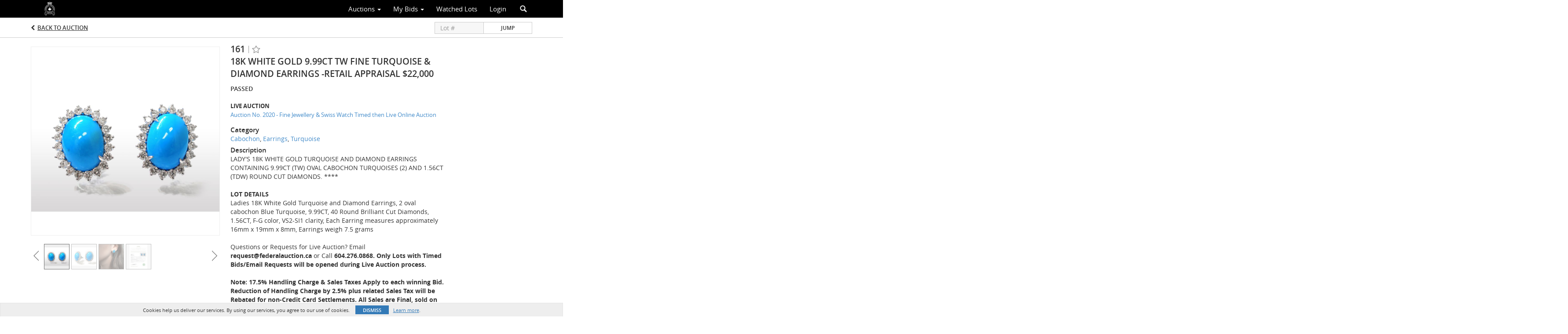

--- FILE ---
content_type: text/plain
request_url: https://www.google-analytics.com/j/collect?v=1&_v=j102&a=1843386897&t=pageview&_s=1&dl=https%3A%2F%2Fbid.federalauction.ca%2Flots%2Fview%2F4-ASHU2O%2F18k-white-gold-999ct-tw-fine-turquoise-diamond-earrings-retail-appraisal-22-000&ul=en-us%40posix&dt=18K%20White%20Gold%209.99ct%20TW%20Fine%20Turquoise%20%26%20Diamond%20Earrings%20-Retail%20Appraisal%20%2422%2C000%20%7C%20Federal%20Auction%20Service&sr=1280x720&vp=1280x720&_u=IEBAAEABAAAAACAAI~&jid=1821606395&gjid=193179158&cid=303512169.1768625376&tid=UA-143657183-41&_gid=1998170292.1768625376&_r=1&_slc=1&z=1715269835
body_size: -452
content:
2,cG-X22HVDYY2R